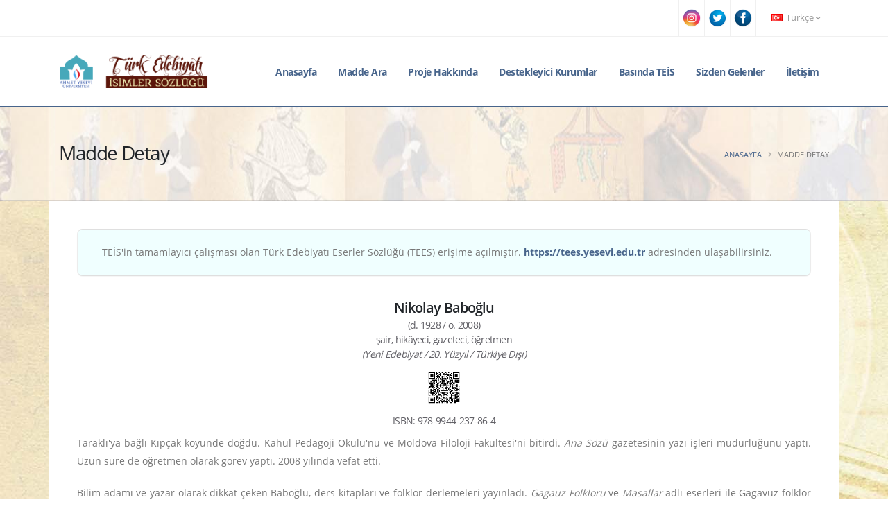

--- FILE ---
content_type: text/html; charset=utf-8
request_url: https://teis.yesevi.edu.tr/madde-detay/nikolay-baboglu
body_size: 6005
content:
<!DOCTYPE html>
<html>
<head>
<meta charset="UTF-8"/>
<meta name="viewport" content="width=device-width, initial-scale=1.0"/>
<meta http-equiv="X-UA-Compatible" content="IE=edge">
<title>Nikolay Baboğlu</title>
<meta name="title" content="Nikolay Baboğlu"/>
<meta name="description" content="Türk Edebiyatı İsimler Sözlüğü Maddesi: Nikolay Baboğlu"/>
<meta name="robots" content="index, follow">
<link rel="shortcut icon" href="https://teis.yesevi.edu.tr/_app/webassets/img/favicon.ico" type="image/x-icon"/>
<meta name="author" content="Türk Edebiyatı İsimler Sözlüğü"/>
<meta name="owner" content="Türk Edebiyatı İsimler Sözlüğü"/>
<meta name="copyright" content="(c) 2020"/>
<meta name="google-site-verification" content=""/>

<meta name="twitter:card" content="summary_large_image" />
<meta name="twitter:site" content="@teisprojesi" />
<meta name="twitter:creator" content="@teisprojesi" />
<meta name="generator" content="TEİS">
<meta name="twitter:domain" content="teis.yesevi.edu.tr">
<meta name="twitter:url" content="http://teis.yesevi.edu.tr" />
<meta name="twitter:title" content="Nikolay Baboğlu" />
<meta property="og:title" content="Nikolay Baboğlu" />
<meta property="og:description" content="Türk Edebiyatı İsimler Sözlüğü Maddesi: Nikolay Baboğlu" />
<meta name="twitter:descriptsion" content="Türk Edebiyatı İsimler Sözlüğü Maddesi: Nikolay Baboğlu" />
<meta name="twitter:image:src" content="http://teis.yesevi.edu.tr/_app/webassets/img/socialmedia/socialmediabanner.jpg" />

<!-- page css and js -->
<link rel="stylesheet" href="https://teis.yesevi.edu.tr/_app/webassets/css/font.css">
<link rel="stylesheet" href="https://teis.yesevi.edu.tr/_app/webassets/plugins/bootstrap/css/bootstrap.min.css">
<link rel="stylesheet" href="https://teis.yesevi.edu.tr/_app/webassets/plugins/fontawesome-free/css/all.min.css">
<link rel="stylesheet" href="https://teis.yesevi.edu.tr/_app/webassets/plugins/animate/animate.min.css">
<link rel="stylesheet" href="https://teis.yesevi.edu.tr/_app/webassets/plugins/owl.carousel/assets/owl.carousel.min.css">
<link rel="stylesheet" href="https://teis.yesevi.edu.tr/_app/webassets/plugins/magnific-popup/magnific-popup.min.css">
<link rel="stylesheet" href="https://teis.yesevi.edu.tr/_app/webassets/css/theme.css">
<link rel="stylesheet" href="https://teis.yesevi.edu.tr/_app/webassets/css/theme-elements.css">
<link rel="stylesheet" href="https://teis.yesevi.edu.tr/_app/webassets/plugins/rs-plugin/css/settings.css">
<link rel="stylesheet" href="https://teis.yesevi.edu.tr/_app/webassets/plugins/circle-flip-slideshow/css/component.css">
<link rel="stylesheet" href="https://teis.yesevi.edu.tr/_app/webassets/css/skin.css">
<link rel="stylesheet" href="https://teis.yesevi.edu.tr/_app/webassets/css/custom.css">
<script src="https://teis.yesevi.edu.tr/_app/webassets/plugins/modernizr/modernizr.min.js"></script>

<!-- core plugins -->
<script src="https://teis.yesevi.edu.tr/_app/webassets/js/jquery.min.js" type="text/javascript"></script>
<script src="https://teis.yesevi.edu.tr/_app/system/scripts/sweetalert/sweetalert2.all.min.js" type="text/javascript"></script>
<script src="https://teis.yesevi.edu.tr/_app/_project/_lang/languages_script.js" type="text/javascript"></script>
<script src="https://teis.yesevi.edu.tr/_app/system/scripts/baseOperation.js" type="text/javascript"></script>
<script src="https://teis.yesevi.edu.tr/_app/_project/_pages/_global/_global.js?v=1768957366" type="text/javascript"></script>
<script src="https://www.google.com/recaptcha/api.js"></script>


<!-- Global site tag (gtag.js) - Google Analytics -->
<script async src="https://www.googletagmanager.com/gtag/js?id=UA-161213357-1"></script>
<script>
  window.dataLayer = window.dataLayer || [];
  function gtag(){dataLayer.push(arguments);}
  gtag('js', new Date());
  gtag('config', 'UA-161213357-1');
</script>


</head>
<body>
<div id="modalConteiner"></div>
<div class="loading-overlay">
	<div class="bounce-loader">
		<div class="bounce1"></div>
		<div class="bounce2"></div>
		<div class="bounce3"></div>
	</div>
</div>
<div class="body">
<header id="header" class="header-effect-shrink" data-plugin-options="{'stickyEnabled': true, 'stickyEffect': 'shrink', 'stickyEnableOnBoxed': true, 'stickyEnableOnMobile': true, 'stickyChangeLogo': true, 'stickyStartAt': 120, 'stickyHeaderContainerHeight': 70}">
	<div class="header-body border-top-0" style="border-bottom: 2px solid #47648b;">
		<div class="header-top header-top-borders">
			<div class="container h-100">
				<div class="header-row h-100">

					<div class="header-column justify-content-end">
						<div class="header-row">
							<nav class="header-nav-top">
								<ul class="nav nav-pills">
                                    <li class="nav-item nav-item-borders py-2 d-none d-sm-inline-flex max800" style="padding:0px;"></li>
                                        <a href="https://www.instagram.com/teisprojesi" target="_blank" class=""><img src="https://teis.yesevi.edu.tr/_app/webassets/img/socialmedia/instagram.png" class="iconcircle max800social" style="max-width:26px;max-height:26px; margin-top:13px;  margin-left:5px; margin-right:5px;" /></a>
                                    <li class="nav-item nav-item-borders py-2 d-none d-sm-inline-flex max800" style="padding:0px;"></li>
                                        <a href="https://twitter.com/teisprojesi" target="_blank" class=""><img src="https://teis.yesevi.edu.tr/_app/webassets/img/socialmedia/twitter.png" class="iconcircle max800social" style="max-width:26px;max-height:26px; margin-top:13px;  margin-left:5px; margin-right:5px;" /></a>
                                    <li class="nav-item nav-item-borders py-2 d-none d-sm-inline-flex max800" style="padding:0px;"></li>
                                        <a href="https://tr-tr.facebook.com/teisprojesi" target="_blank" class=""><img src="https://teis.yesevi.edu.tr/_app/webassets/img/socialmedia/facebook.png" class="iconcircle max800social" style="max-width:26px;max-height:26px; margin-top:13px;  margin-left:5px; margin-right:5px;" /></a>
                                    <li class="nav-item nav-item-borders py-2 d-none d-sm-inline-flex" style="padding:0px;"></li>
									<li class="nav-item nav-item-borders py-2 pr-0 dropdown">
			                            <a class="nav-link" href="javascript:void(0)" role="button" id="dropdownLanguage" data-toggle="dropdown" aria-haspopup="true" aria-expanded="false"><img src="https://teis.yesevi.edu.tr/_app/webassets/img/blank.gif" class="flag flag-tr" alt="Türkçe" /> Türkçe <i class="fas fa-angle-down"></i></a>
			                            <div class="dropdown-menu dropdown-menu-right" aria-labelledby="dropdownLanguage">
                                            <a class="dropdown-item" href="javascript:void(0)" name="change-language" data="us" fnc="Y2hhbmdlX2xhbmd1YWdl"><img src="https://teis.yesevi.edu.tr/_app/webassets/img/blank.gif" class="flag flag-us" alt="English" /> English</a>
                                            <a class="dropdown-item" href="javascript:void(0)" name="change-language" data="ru" fnc="Y2hhbmdlX2xhbmd1YWdl"><img src="https://teis.yesevi.edu.tr/_app/webassets/img/blank.gif" class="flag flag-ru" alt="Russian" /> Russian</a>
                                        </div>
                                    </li>
								</ul>
							</nav>
						</div>
					</div>
				</div>
			</div>
		</div>
		<div class="header-container container">
			<div class="header-row">
				<div class="header-column">
					<div class="header-row">
						<div class="header-logo">
							<a href="https://teis.yesevi.edu.tr/anasayfa">
								<img alt="Anasayfa" width="215" height="48" data-sticky-width="180" data-sticky-height="40" src="https://teis.yesevi.edu.tr/_app/webassets/img/logo.png">
							</a>
						</div>
					</div>
				</div>
				<div class="header-column justify-content-end">
					<div class="header-row">
						<div class="header-nav header-nav-stripe order-2 order-lg-1">
							<div class="header-nav-main header-nav-main-square header-nav-main-effect-1 header-nav-main-sub-effect-1">
								<nav class="collapse">
									<ul class="nav nav-pills" id="mainNav">
										<li><a class="dropdown-item" href="https://teis.yesevi.edu.tr/anasayfa">Anasayfa</a></li><li><a class="dropdown-item" href="https://teis.yesevi.edu.tr/arama">Madde Ara</a></li><li class="dropdown"><a class="dropdown-item dropdown-toggle" href="#">Proje Hakkında</a><ul class="dropdown-menu"><li><a class="dropdown-item" href="https://teis.yesevi.edu.tr/kapsam">Kapsam</a></li><li><a class="dropdown-item" href="https://teis.yesevi.edu.tr/amac">Amaç</a></li><li><a class="dropdown-item" href="https://teis.yesevi.edu.tr/yontem">Yöntem</a></li><li><a class="dropdown-item" href="https://teis.yesevi.edu.tr/proje-ekibi">Proje Ekibi</a></li></ul></li><li class="dropdown"><a class="dropdown-item dropdown-toggle" href="#">Destekleyici Kurumlar</a><ul class="dropdown-menu"><li><a class="dropdown-item" href="https://teis.yesevi.edu.tr/tc-kultur-turizm-bakanligi">T.C. Kültür ve Turizm Bakanlığı</a></li><li><a class="dropdown-item" href="https://teis.yesevi.edu.tr/ahmet-yesevi-universitesi">Ahmet Yesevi Üniversitesi</a></li></ul></li><li><a class="dropdown-item" href="https://teis.yesevi.edu.tr/basinda-teis">Basında TEİS</a></li><li><a class="dropdown-item" href="https://teis.yesevi.edu.tr/sizden-gelenler">Sizden Gelenler</a></li><li><a class="dropdown-item" href="https://teis.yesevi.edu.tr/iletisim">İletişim</a></li>
									</ul>
								</nav>
							</div>
							<button class="btn header-btn-collapse-nav" data-toggle="collapse" data-target=".header-nav-main nav">
								<i class="fas fa-bars"></i>
							</button>
						</div>

					</div>
				</div>
			</div>
		</div>
	</div>
</header>
<div role="main" class="main" style="padding: 0px 0; background-image: url(https://teis.yesevi.edu.tr/_app/webassets/img/patterns/caliskan.jpg); ">
<section class="page-header page-header-modern bg-color-light-scale-1 page-header-md sectionbg">
    <div class="container">
        <div class="row">
            <div class="col-md-8 order-2 order-md-1 align-self-center p-static">
                <h1 class="text-dark">Madde Detay</h1>
            </div>
            <div class="col-md-4 order-1 order-md-2 align-self-center">
                <ul class="breadcrumb d-block text-md-right">
                    <li><a href="anasayfa">Anasayfa</a></li>
                    <li class="active">Madde Detay</li>
                </ul>
            </div>
        </div>
    </div>
</section>
        <!--
         <div class="container" style="background-color: #ffffff;border-left: 1px solid #d7dcdf; border-right: 1px solid #d7dcdf; padding:0px;  border-bottom: 2px solid #cecece;">
            <a href="https://www.turtep.edu.tr/index.php?sayfa=anasayfa&link=teis" target="_blank"> <img src="https://teis.yesevi.edu.tr/_app/webassets/docs/turtep_reklam_agustos_2024.gif" style="width: 100%; "/></a>
        </div> 
        -->

    <div class="container boxed">

           <section class="call-to-action with-borders mb-5 dd" style="background-color: azure; margin-bottom: 2rem !important; padding: 10px;">
                <div class="col-sm-9 col-lg-12">
                    <div class="call-to-action-content" style="padding: 10px;">
                        <label style="font-size: 14px !important; margin: 0px;">TEİS'in tamamlayıcı çalışması olan Türk Edebiyatı Eserler Sözlüğü (TEES) erişime açılmıştır. <b><a  href="https://tees.yesevi.edu.tr">https://tees.yesevi.edu.tr</a></b> adresinden ulaşabilirsiniz.</label>
                    </div>
                </div>
            </section><style> #kaynakca >p { padding:0px;margin:0px; } </style><h4 style="text-align:center;margin: 3px;">Nikolay Baboğlu</h4><h6 style="text-align:center;margin: 3px; color: #616066;"></h6><h6 style="text-align:center;margin: 3px; color: #616066;">(d. 1928 / ö. 2008)</h6><h6 style="text-align:center;margin: 3px;color: #616066;">şair, hikâyeci, gazeteci, öğretmen</h6><h6 style="text-align:center;font-style: italic; color: #616066;"> (Yeni Edebiyat / 20. Yüzyıl / Türkiye Dışı)</h6><h6 style="text-align:center;font-style: italic; color: #616066;"> <img src="https://teis.yesevi.edu.tr/qrcode/bmlrb2xheS1iYWJvZ2x1" style="max-width: 50px; cursor:pointer;" name="madde-qr-goster-yeni"></h6><h6 style="text-align:center;margin: 10px; color: #616066;">ISBN: 978-9944-237-86-4</h6><div class="ptemizle"><p>Taraklı'ya bağlı Kıpçak köyünde doğdu. Kahul Pedagoji Okulu'nu ve Moldova Filoloji Fakültesi'ni bitirdi. <em>Ana Sözü</em> gazetesinin yazı işleri müdürlüğünü yaptı. Uzun süre de öğretmen olarak görev yaptı. 2008 yılında vefat etti.</p><p>Bilim adamı ve yazar olarak dikkat çeken Baboğlu, ders kitapları ve folklor derlemeleri yayınladı. <em>Gagauz Folkloru</em> ve <em>Masallar</em> adlı eserleri ile Gagavuz folklor ve halk edebiyatı metinlerinin derlenmesinde, kardeşi İgnat Baboğlu ile birlikte hazırladığı <em>Gagauz Dili Sintaksis IX-X klasslar için</em> ve <em>Literatura Okumakları</em>, <em>Gagauzça-Rusça hem Rusça Gagauzça şkola sözlüü</em> gibi ders kitapları ile ana dili ders kitaplarının hazırlanmasında emeği vardır. <em>Legendanın İzi</em> (1974), <em>Bucak Ecelleri </em>(1979), <em>Karanfiller Açtılar Enidan</em> (1981), <em>Bir Öykümüz Var </em>(1994), <em>Gani </em>(1998) ve <em>Gagauzların Kaderi</em> (2003) adlı hikaye kitapları yanında <em>Tarafımın Piyetleri </em>(1988) ve <em>Güz Çiçekleri</em> (2003) adlı şiir kitapları vardır.</p></div><h4 style="margin-top:15px;">Kaynakça</h4><div id="kaynakca"><p>Arnaut, Tudora (2009). “Gagauz Yazılı Edebiyatı ve Millî Kültüründe Üç Zirve Dionis Tanasoglu, Nikolay Baboglu ve Dimitriy Karaçoban”. <em>Uluslararası Ahmet Yesevi’den Günümüze İnsanlığa Yön Veren Türk Büyükleri Sempozyumu Bildirileri</em> 03-07 Eylül 2008. hzl. İrfan Ünver Nasrattınoğlu. Ankara. 112-123.</p> <p>Baboglu, Nikolay ve İgnat Baboglu (1988). <em>Literatura Okumakları 9-10 Klasslar için.</em> Kişinev. 35.</p> <p>Baboglu, Nikolay ve İgnat Baboglu (1997). <em>Gagauz</em> <em>Literaturası Hrestomatiya X-cu-XI-ci klaslar için.</em> Chişinâu. 202-278.</p> <p>Baboglu, Nikolay (2016). “Anılarım”. <em>Ayna Literatura Jurnalı </em>2: 6-8.</p> <p>Baboglu, Nikolay ve İgnat Baboglu (1997). <em>Gagauz</em> <em>Literaturası Hrestomatiya -VIII-ci IX-cu klaslar için.</em> Chişinau. 61-66.</p> <p>Baymak, Osman (2000). <em>Gagauz Çağdaş Şiiri Antolojisi.</em> Ankara: Bilig Yayınları. 44-65.</p> <p>Çebotar, P. A. (1993). <em>Gagauzkaya Hudojestvennaya Literatura /50-80-e gg.XX v./ oçerki,</em> Kişinev: Akademiya Nauk Respubliki Moldova. 33-48.</p> <p>İsen, Mustafa ve Tûbâ Işınsu İsen (2002). <em>Balkanlarda Türk Çocuk Hikayeleri Antolojisi</em>. Ankara: Grafiker Yay. 364.</p> <p>İsen, Mustafa, R. İsen, A. E. Kireççi (2008). <em>Balkanlar'da Türk Çocuk Şiiri</em>. İstanbul: Varlık Yay. 328.</p> <p style="margin-left:0cm; margin-right:0cm; text-align:justify">Özkan, Nevzat (2017). <em>Gagavuz Edebiyatı</em>. İstanbul: Bilge Kültür Sanat Yay. 475-492.</p> <p>Özkan, Nevzat (1999). <em>Başlangıcından Günümüze Kadar Türkiye Dışındaki Türk Edebiyatları Antolojisi. </em>C.12. Ankara: Kültür Bakanlığı Yayınları. 371-376.</p> <p>Su, Hüseyin (2014). <em>Çağdaş Gagauz Öyküsü.</em> Ankara Hece Yayınları. 47-77.</p></div><h4 style="margin-top:15px;">Madde Yazım Bilgileri</h4><h6>Yazar: PROF. DR. MUSTAFA İSEN &amp; DOÇ. DR. TUBA IŞINSU İSEN DURMUŞ<h6><h6>Yayın Tarihi: 30.12.2018<h6><h6>Güncelleme Tarihi: 09.11.2020<h6><br><table class="table table-sm">
					<thead>
						<tr><th>Eser Adı</th><th>Yayın evi</th><th>Basım yılı</th><th>Eser türü</th></tr>
					</thead>
					<tbody>
						<tr><td>Gagauz Folkloru</td><td>? / ?</td><td>1969</td><td>İnceleme</td></tr><tr><td>Legendanın İzi</td><td>? / ?</td><td>1974</td><td>Hikâye</td></tr><tr><td>Bucak Ecelleri</td><td>? / ?</td><td>1979</td><td>Hikâye</td></tr><tr><td>Karanfiller Açtılar Enidan</td><td>? / ?</td><td>1981</td><td>Hikâye</td></tr><tr><td>Tarafımın Piyetleri</td><td>? / ?</td><td>1988</td><td>Şiir</td></tr><tr><td>Bir Öykümüz Var</td><td>? / ?</td><td>1994</td><td>Hikâye</td></tr><tr><td>Masallı Toprak</td><td>? / ?</td><td>?</td><td>Hatıra</td></tr><tr><td>Gani</td><td>- / -</td><td>1998</td><td>Hikâye</td></tr><tr><td>Gagauzların Kaderi</td><td>- / -</td><td>2003</td><td>Hikâye</td></tr><tr><td>Güz Çiçekleri</td><td>- / -</td><td>2003</td><td>Şiir</td></tr>
					</tbody>
				</table><br><h4 style="margin-top:15px;">İlişkili Maddeler</h4><table class="table table-sm">
			      <thead>
		          		<tr><th>Sn.</th><th>Madde Adı</th><th>D.Tarihi / Ö.Tarihi</th><th>Benzerlik</th><th>İncele</th></tr>
		          	</thead>
		          	<tbody>
                              <tr><td>1</td><td>AYDIN ALİ, Ali Söyleyen</td><td>d. 1928 - ö. ?</td><td>Doğum Yılı</td><td><a href="aydin-ali-ali-soyleyen" target="_blank" class="btn btn-outline btn-primary btn-xs mb-2" style="margin-bottom: .01rem !important;border-color: #9FB1CA;">Görüntüle</a></td></tr><tr><td>2</td><td>Orhan Çubukçu</td><td>d. 1928 - ö. 6 Ağustos 1999</td><td>Doğum Yılı</td><td><a href="orhan-cubukcu" target="_blank" class="btn btn-outline btn-primary btn-xs mb-2" style="margin-bottom: .01rem !important;border-color: #9FB1CA;">Görüntüle</a></td></tr><tr><td>3</td><td>Ali Yüce</td><td>d. 1928 - ö. 29 Nisan 2015</td><td>Doğum Yılı</td><td><a href="ali-yuce" target="_blank" class="btn btn-outline btn-primary btn-xs mb-2" style="margin-bottom: .01rem !important;border-color: #9FB1CA;">Görüntüle</a></td></tr><tr><td>4</td><td>Hüseyin Yurdabak</td><td>d. 1931 - ö. 9 Ocak 2008</td><td>Ölüm Yılı</td><td><a href="yurdabak-huseyin" target="_blank" class="btn btn-outline btn-primary btn-xs mb-2" style="margin-bottom: .01rem !important;border-color: #9FB1CA;">Görüntüle</a></td></tr><tr><td>5</td><td>GARİP BEKTAŞ, Bektaş Eyi</td><td>d. 01.01.1938 - ö. 26.05.2008</td><td>Ölüm Yılı</td><td><a href="garip-bektas" target="_blank" class="btn btn-outline btn-primary btn-xs mb-2" style="margin-bottom: .01rem !important;border-color: #9FB1CA;">Görüntüle</a></td></tr><tr><td>6</td><td>Kâzım Yardımcı</td><td>d. 06 Mart 1936 - ö. 12 Mayıs 2008</td><td>Ölüm Yılı</td><td><a href="yardimci-kazim" target="_blank" class="btn btn-outline btn-primary btn-xs mb-2" style="margin-bottom: .01rem !important;border-color: #9FB1CA;">Görüntüle</a></td></tr><tr><td>7</td><td>Metin Koca</td><td>d. 1953 - ö. ?</td><td>Meslek</td><td><a href="koca-metin" target="_blank" class="btn btn-outline btn-primary btn-xs mb-2" style="margin-bottom: .01rem !important;border-color: #9FB1CA;">Görüntüle</a></td></tr><tr><td>8</td><td>Kamuran Özbir</td><td>d. 1927 - ö. ?</td><td>Meslek</td><td><a href="kamuran-ozbir" target="_blank" class="btn btn-outline btn-primary btn-xs mb-2" style="margin-bottom: .01rem !important;border-color: #9FB1CA;">Görüntüle</a></td></tr><tr><td>9</td><td>Kutlu Adalı</td><td>d. 03 Ocak 1935 - ö. 06 Temmuz 1996</td><td>Meslek</td><td><a href="adali-kutlu" target="_blank" class="btn btn-outline btn-primary btn-xs mb-2" style="margin-bottom: .01rem !important;border-color: #9FB1CA;">Görüntüle</a></td></tr><tr><td>10</td><td>Mehemmetimin Obulkasimov</td><td>d. 7 Nisan 1943 - ö. ?</td><td>Alan/Yüzyıl/Saha</td><td><a href="mehemmetimin-obulkasimov" target="_blank" class="btn btn-outline btn-primary btn-xs mb-2" style="margin-bottom: .01rem !important;border-color: #9FB1CA;">Görüntüle</a></td></tr><tr><td>11</td><td>Enver Tuzcu</td><td>d. 1916 - ö. 1958</td><td>Alan/Yüzyıl/Saha</td><td><a href="enver-tuzcu" target="_blank" class="btn btn-outline btn-primary btn-xs mb-2" style="margin-bottom: .01rem !important;border-color: #9FB1CA;">Görüntüle</a></td></tr><tr><td>12</td><td>Tölögön Kasımbekov</td><td>d. 15 Ocak 1931 - ö. 16 Haziran 2011</td><td>Alan/Yüzyıl/Saha</td><td><a href="tologon-kasimbekov" target="_blank" class="btn btn-outline btn-primary btn-xs mb-2" style="margin-bottom: .01rem !important;border-color: #9FB1CA;">Görüntüle</a></td></tr><tr><td>13</td><td>Nikolay Tanasoğlu</td><td>d. 1895 - ö. 1970</td><td>Madde Adı</td><td><a href="nikolay-tanasoglu" target="_blank" class="btn btn-outline btn-primary btn-xs mb-2" style="margin-bottom: .01rem !important;border-color: #9FB1CA;">Görüntüle</a></td></tr><tr><td>14</td><td>Nikolay Tufar</td><td>d. 1935 - ö. ?</td><td>Madde Adı</td><td><a href="nikolay-tufar" target="_blank" class="btn btn-outline btn-primary btn-xs mb-2" style="margin-bottom: .01rem !important;border-color: #9FB1CA;">Görüntüle</a></td></tr>
		          	</tbody>
		          </table><script>$("p").removeAttr( "style" );$("span").removeAttr( "style" );$("i").removeAttr( "style" );$("p").removeAttr( "align" );</script><style>p{text-align: justify;}</style>
    </div>
</div>
<footer id="footer" style="margin-top:0px;">

	<div class="footer-copyright footer-copyright-style-2">
		<div class="container py-2" style="padding:0px !important;">
			<div class="row py-4" style=" padding-top: 0.5rem!important; padding-bottom: 0.5rem!important;">
				<div class="col d-flex align-items-center justify-content-center">
					<p style="color:#d0baba;">© Copyright 2020. Tüm Hakları Saklıdır.  </p>
				</div>
			</div>
		</div>
	</div>
</footer>
</div>

<script src="https://teis.yesevi.edu.tr/_app/webassets/plugins/jquery.appear/jquery.appear.min.js"></script>
<script src="https://teis.yesevi.edu.tr/_app/webassets/plugins/popper/umd/popper.min.js"></script>
<script src="https://teis.yesevi.edu.tr/_app/webassets/plugins/bootstrap/js/bootstrap.min.js"></script>
<script src="https://teis.yesevi.edu.tr/_app/webassets/plugins/common/common.min.js"></script>
<script src="https://teis.yesevi.edu.tr/_app/webassets/plugins/owl.carousel/owl.carousel.min.js"></script>
<script src="https://teis.yesevi.edu.tr/_app/webassets/plugins/magnific-popup/jquery.magnific-popup.min.js"></script>
<script src="https://teis.yesevi.edu.tr/_app/webassets/plugins/jquery.easing/jquery.easing.min.js"></script>
<script src="https://teis.yesevi.edu.tr/_app/webassets/js/theme.js"></script>
<script src="https://teis.yesevi.edu.tr/_app/webassets/plugins/rs-plugin/js/jquery.themepunch.tools.min.js"></script>
<script src="https://teis.yesevi.edu.tr/_app/webassets/plugins/rs-plugin/js/jquery.themepunch.revolution.min.js"></script>
<script src="https://teis.yesevi.edu.tr/_app/webassets/plugins/circle-flip-slideshow/js/jquery.flipshow.min.js"></script>
<script src="https://teis.yesevi.edu.tr/_app/webassets/js/view.home.js"></script>
<script src="https://teis.yesevi.edu.tr/_app/webassets/js/custom.js"></script>
<script src="https://teis.yesevi.edu.tr/_app/webassets/js/theme.init.js"></script>
<!--<script src="_app/webassets/js/jquery/jquery.min.js"></script>-->
</body>
</html>

--- FILE ---
content_type: text/javascript
request_url: https://teis.yesevi.edu.tr/_app/webassets/plugins/jquery.appear/jquery.appear.min.js
body_size: 269
content:
!function(e,a){"function"==typeof define&&define.amd?define(["jquery"],a):"object"==typeof module&&module.exports?a(require("jquery")):a(e.jQuery)}(this,function(n){n.fn.appear=function(r,e){var l=n.extend({data:void 0,one:!0,accX:0,accY:0},e);return this.each(function(){var u=n(this);if(u.appeared=!1,r){var d=n(window),a=function(){if(u.is(":visible")){var e=d.scrollLeft(),a=d.scrollTop(),r=u.offset(),n=r.left,p=r.top,t=l.accX,i=l.accY,c=u.height(),o=d.height(),f=u.width(),s=d.width();a<=p+c+i&&p<=a+o+i&&e<=n+f+t&&n<=e+s+t?u.appeared||u.trigger("appear",l.data):u.appeared=!1}else u.appeared=!1},e=function(){if(u.appeared=!0,l.one){d.unbind("scroll",a);var e=n.inArray(a,n.fn.appear.checks);0<=e&&n.fn.appear.checks.splice(e,1)}r.apply(this,arguments)};l.one?u.one("appear",l.data,e):u.bind("appear",l.data,e),d.scroll(a),n.fn.appear.checks.push(a),a()}else u.trigger("appear",l.data)})},n.extend(n.fn.appear,{checks:[],timeout:null,checkAll:function(){var e=n.fn.appear.checks.length;if(0<e)for(;e--;)n.fn.appear.checks[e]()},run:function(){n.fn.appear.timeout&&clearTimeout(n.fn.appear.timeout),n.fn.appear.timeout=setTimeout(n.fn.appear.checkAll,20)}}),n.each(["append","prepend","after","before","attr","removeAttr","addClass","removeClass","toggleClass","remove","css","show","hide"],function(e,a){var r=n.fn[a];r&&(n.fn[a]=function(){var e=r.apply(this,arguments);return n.fn.appear.run(),e})})});